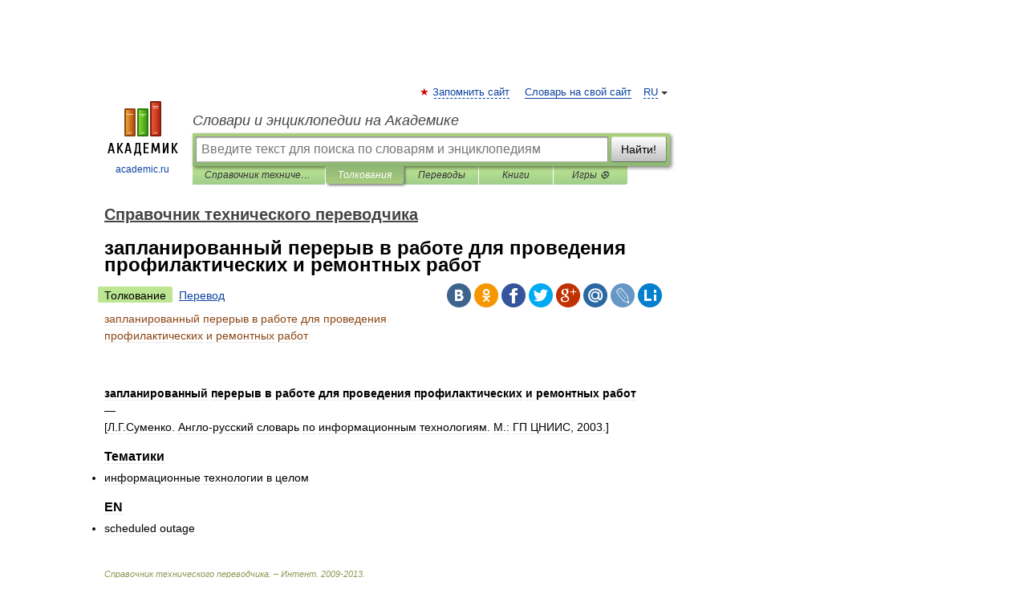

--- FILE ---
content_type: application/javascript; charset=utf-8
request_url: https://fundingchoicesmessages.google.com/f/AGSKWxW8wt5ihOS9PBAIPTONIfBiTTLr64hTs0wLADRHZUGiWCi_8DDJK7IrJ0_jli1At6nO4XxlRGWi0zaULdlDyDMC8Kq1T-EkMh-sX2MC0rT163R_gPranD-F5F_RvyA0imr3TetjCI_sHiADk9HlkNoRFyYJcS04nBGv6f3obJNhx6beubWAs1x7vbrd/_=admeta&_adsframe./samplead1./adserverpub?/web-ad_
body_size: -1289
content:
window['d00a94ed-2e6c-4959-ba08-8ea4db53667d'] = true;